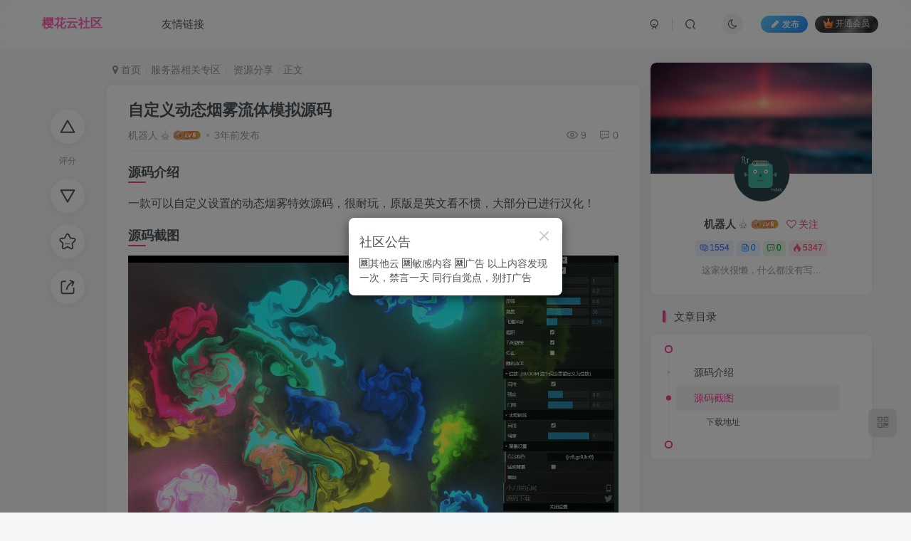

--- FILE ---
content_type: text/html; charset=UTF-8
request_url: https://www.sakuraidc.cc/forum-post/701.html
body_size: 11539
content:
<!DOCTYPE HTML>
<html lang="zh-Hans">
<head>
	<meta charset="UTF-8">
	<link rel="dns-prefetch" href="//apps.bdimg.com">
	<meta http-equiv="X-UA-Compatible" content="IE=edge,chrome=1">
	<meta name="viewport" content="width=device-width, initial-scale=1.0, user-scalable=0, minimum-scale=1.0, maximum-scale=0.0, viewport-fit=cover">
	<meta http-equiv="Cache-Control" content="no-transform" />
	<meta http-equiv="Cache-Control" content="no-siteapp" />
	<meta name='robots' content='max-image-preview:large' />
	<style>img:is([sizes="auto" i], [sizes^="auto," i]) { contain-intrinsic-size: 3000px 1500px }</style>
	<title>自定义动态烟雾流体模拟源码-资源分享论坛-服务器相关专区-樱花云社区-樱花主机社区</title>
<meta name="description" content="源码介绍一款可以自定义设置的动态烟雾特效源码，很耐玩，原版是英文看不惯，大部分已进行汉化！源码截图下载地址https://www.lanzoux.com/iw47Ugu32qh">
<link rel="canonical" href="https://www.sakuraidc.cc/forum-post/701.html" />
<link rel='stylesheet' id='wp-block-library-css' href='https://www.sakuraidc.cc/wp-includes/css/dist/block-library/style.min.css?ver=6.8.3' type='text/css' media='all' />
<style id='classic-theme-styles-inline-css' type='text/css'>
/*! This file is auto-generated */
.wp-block-button__link{color:#fff;background-color:#32373c;border-radius:9999px;box-shadow:none;text-decoration:none;padding:calc(.667em + 2px) calc(1.333em + 2px);font-size:1.125em}.wp-block-file__button{background:#32373c;color:#fff;text-decoration:none}
</style>
<link rel='stylesheet' id='fontawesome-free-css' href='https://www.sakuraidc.cc/wp-content/plugins/getwid/vendors/fontawesome-free/css/all.min.css?ver=5.5.0' type='text/css' media='all' />
<link rel='stylesheet' id='slick-css' href='https://www.sakuraidc.cc/wp-content/plugins/getwid/vendors/slick/slick/slick.min.css?ver=1.9.0' type='text/css' media='all' />
<link rel='stylesheet' id='slick-theme-css' href='https://www.sakuraidc.cc/wp-content/plugins/getwid/vendors/slick/slick/slick-theme.min.css?ver=1.9.0' type='text/css' media='all' />
<link rel='stylesheet' id='mp-fancybox-css' href='https://www.sakuraidc.cc/wp-content/plugins/getwid/vendors/mp-fancybox/jquery.fancybox.min.css?ver=3.5.7-mp.1' type='text/css' media='all' />
<link rel='stylesheet' id='getwid-blocks-css' href='https://www.sakuraidc.cc/wp-content/plugins/getwid/assets/css/blocks.style.css?ver=2.1.1' type='text/css' media='all' />
<style id='global-styles-inline-css' type='text/css'>
:root{--wp--preset--aspect-ratio--square: 1;--wp--preset--aspect-ratio--4-3: 4/3;--wp--preset--aspect-ratio--3-4: 3/4;--wp--preset--aspect-ratio--3-2: 3/2;--wp--preset--aspect-ratio--2-3: 2/3;--wp--preset--aspect-ratio--16-9: 16/9;--wp--preset--aspect-ratio--9-16: 9/16;--wp--preset--color--black: #000000;--wp--preset--color--cyan-bluish-gray: #abb8c3;--wp--preset--color--white: #ffffff;--wp--preset--color--pale-pink: #f78da7;--wp--preset--color--vivid-red: #cf2e2e;--wp--preset--color--luminous-vivid-orange: #ff6900;--wp--preset--color--luminous-vivid-amber: #fcb900;--wp--preset--color--light-green-cyan: #7bdcb5;--wp--preset--color--vivid-green-cyan: #00d084;--wp--preset--color--pale-cyan-blue: #8ed1fc;--wp--preset--color--vivid-cyan-blue: #0693e3;--wp--preset--color--vivid-purple: #9b51e0;--wp--preset--gradient--vivid-cyan-blue-to-vivid-purple: linear-gradient(135deg,rgba(6,147,227,1) 0%,rgb(155,81,224) 100%);--wp--preset--gradient--light-green-cyan-to-vivid-green-cyan: linear-gradient(135deg,rgb(122,220,180) 0%,rgb(0,208,130) 100%);--wp--preset--gradient--luminous-vivid-amber-to-luminous-vivid-orange: linear-gradient(135deg,rgba(252,185,0,1) 0%,rgba(255,105,0,1) 100%);--wp--preset--gradient--luminous-vivid-orange-to-vivid-red: linear-gradient(135deg,rgba(255,105,0,1) 0%,rgb(207,46,46) 100%);--wp--preset--gradient--very-light-gray-to-cyan-bluish-gray: linear-gradient(135deg,rgb(238,238,238) 0%,rgb(169,184,195) 100%);--wp--preset--gradient--cool-to-warm-spectrum: linear-gradient(135deg,rgb(74,234,220) 0%,rgb(151,120,209) 20%,rgb(207,42,186) 40%,rgb(238,44,130) 60%,rgb(251,105,98) 80%,rgb(254,248,76) 100%);--wp--preset--gradient--blush-light-purple: linear-gradient(135deg,rgb(255,206,236) 0%,rgb(152,150,240) 100%);--wp--preset--gradient--blush-bordeaux: linear-gradient(135deg,rgb(254,205,165) 0%,rgb(254,45,45) 50%,rgb(107,0,62) 100%);--wp--preset--gradient--luminous-dusk: linear-gradient(135deg,rgb(255,203,112) 0%,rgb(199,81,192) 50%,rgb(65,88,208) 100%);--wp--preset--gradient--pale-ocean: linear-gradient(135deg,rgb(255,245,203) 0%,rgb(182,227,212) 50%,rgb(51,167,181) 100%);--wp--preset--gradient--electric-grass: linear-gradient(135deg,rgb(202,248,128) 0%,rgb(113,206,126) 100%);--wp--preset--gradient--midnight: linear-gradient(135deg,rgb(2,3,129) 0%,rgb(40,116,252) 100%);--wp--preset--font-size--small: 13px;--wp--preset--font-size--medium: 20px;--wp--preset--font-size--large: 36px;--wp--preset--font-size--x-large: 42px;--wp--preset--spacing--20: 0.44rem;--wp--preset--spacing--30: 0.67rem;--wp--preset--spacing--40: 1rem;--wp--preset--spacing--50: 1.5rem;--wp--preset--spacing--60: 2.25rem;--wp--preset--spacing--70: 3.38rem;--wp--preset--spacing--80: 5.06rem;--wp--preset--shadow--natural: 6px 6px 9px rgba(0, 0, 0, 0.2);--wp--preset--shadow--deep: 12px 12px 50px rgba(0, 0, 0, 0.4);--wp--preset--shadow--sharp: 6px 6px 0px rgba(0, 0, 0, 0.2);--wp--preset--shadow--outlined: 6px 6px 0px -3px rgba(255, 255, 255, 1), 6px 6px rgba(0, 0, 0, 1);--wp--preset--shadow--crisp: 6px 6px 0px rgba(0, 0, 0, 1);}:where(.is-layout-flex){gap: 0.5em;}:where(.is-layout-grid){gap: 0.5em;}body .is-layout-flex{display: flex;}.is-layout-flex{flex-wrap: wrap;align-items: center;}.is-layout-flex > :is(*, div){margin: 0;}body .is-layout-grid{display: grid;}.is-layout-grid > :is(*, div){margin: 0;}:where(.wp-block-columns.is-layout-flex){gap: 2em;}:where(.wp-block-columns.is-layout-grid){gap: 2em;}:where(.wp-block-post-template.is-layout-flex){gap: 1.25em;}:where(.wp-block-post-template.is-layout-grid){gap: 1.25em;}.has-black-color{color: var(--wp--preset--color--black) !important;}.has-cyan-bluish-gray-color{color: var(--wp--preset--color--cyan-bluish-gray) !important;}.has-white-color{color: var(--wp--preset--color--white) !important;}.has-pale-pink-color{color: var(--wp--preset--color--pale-pink) !important;}.has-vivid-red-color{color: var(--wp--preset--color--vivid-red) !important;}.has-luminous-vivid-orange-color{color: var(--wp--preset--color--luminous-vivid-orange) !important;}.has-luminous-vivid-amber-color{color: var(--wp--preset--color--luminous-vivid-amber) !important;}.has-light-green-cyan-color{color: var(--wp--preset--color--light-green-cyan) !important;}.has-vivid-green-cyan-color{color: var(--wp--preset--color--vivid-green-cyan) !important;}.has-pale-cyan-blue-color{color: var(--wp--preset--color--pale-cyan-blue) !important;}.has-vivid-cyan-blue-color{color: var(--wp--preset--color--vivid-cyan-blue) !important;}.has-vivid-purple-color{color: var(--wp--preset--color--vivid-purple) !important;}.has-black-background-color{background-color: var(--wp--preset--color--black) !important;}.has-cyan-bluish-gray-background-color{background-color: var(--wp--preset--color--cyan-bluish-gray) !important;}.has-white-background-color{background-color: var(--wp--preset--color--white) !important;}.has-pale-pink-background-color{background-color: var(--wp--preset--color--pale-pink) !important;}.has-vivid-red-background-color{background-color: var(--wp--preset--color--vivid-red) !important;}.has-luminous-vivid-orange-background-color{background-color: var(--wp--preset--color--luminous-vivid-orange) !important;}.has-luminous-vivid-amber-background-color{background-color: var(--wp--preset--color--luminous-vivid-amber) !important;}.has-light-green-cyan-background-color{background-color: var(--wp--preset--color--light-green-cyan) !important;}.has-vivid-green-cyan-background-color{background-color: var(--wp--preset--color--vivid-green-cyan) !important;}.has-pale-cyan-blue-background-color{background-color: var(--wp--preset--color--pale-cyan-blue) !important;}.has-vivid-cyan-blue-background-color{background-color: var(--wp--preset--color--vivid-cyan-blue) !important;}.has-vivid-purple-background-color{background-color: var(--wp--preset--color--vivid-purple) !important;}.has-black-border-color{border-color: var(--wp--preset--color--black) !important;}.has-cyan-bluish-gray-border-color{border-color: var(--wp--preset--color--cyan-bluish-gray) !important;}.has-white-border-color{border-color: var(--wp--preset--color--white) !important;}.has-pale-pink-border-color{border-color: var(--wp--preset--color--pale-pink) !important;}.has-vivid-red-border-color{border-color: var(--wp--preset--color--vivid-red) !important;}.has-luminous-vivid-orange-border-color{border-color: var(--wp--preset--color--luminous-vivid-orange) !important;}.has-luminous-vivid-amber-border-color{border-color: var(--wp--preset--color--luminous-vivid-amber) !important;}.has-light-green-cyan-border-color{border-color: var(--wp--preset--color--light-green-cyan) !important;}.has-vivid-green-cyan-border-color{border-color: var(--wp--preset--color--vivid-green-cyan) !important;}.has-pale-cyan-blue-border-color{border-color: var(--wp--preset--color--pale-cyan-blue) !important;}.has-vivid-cyan-blue-border-color{border-color: var(--wp--preset--color--vivid-cyan-blue) !important;}.has-vivid-purple-border-color{border-color: var(--wp--preset--color--vivid-purple) !important;}.has-vivid-cyan-blue-to-vivid-purple-gradient-background{background: var(--wp--preset--gradient--vivid-cyan-blue-to-vivid-purple) !important;}.has-light-green-cyan-to-vivid-green-cyan-gradient-background{background: var(--wp--preset--gradient--light-green-cyan-to-vivid-green-cyan) !important;}.has-luminous-vivid-amber-to-luminous-vivid-orange-gradient-background{background: var(--wp--preset--gradient--luminous-vivid-amber-to-luminous-vivid-orange) !important;}.has-luminous-vivid-orange-to-vivid-red-gradient-background{background: var(--wp--preset--gradient--luminous-vivid-orange-to-vivid-red) !important;}.has-very-light-gray-to-cyan-bluish-gray-gradient-background{background: var(--wp--preset--gradient--very-light-gray-to-cyan-bluish-gray) !important;}.has-cool-to-warm-spectrum-gradient-background{background: var(--wp--preset--gradient--cool-to-warm-spectrum) !important;}.has-blush-light-purple-gradient-background{background: var(--wp--preset--gradient--blush-light-purple) !important;}.has-blush-bordeaux-gradient-background{background: var(--wp--preset--gradient--blush-bordeaux) !important;}.has-luminous-dusk-gradient-background{background: var(--wp--preset--gradient--luminous-dusk) !important;}.has-pale-ocean-gradient-background{background: var(--wp--preset--gradient--pale-ocean) !important;}.has-electric-grass-gradient-background{background: var(--wp--preset--gradient--electric-grass) !important;}.has-midnight-gradient-background{background: var(--wp--preset--gradient--midnight) !important;}.has-small-font-size{font-size: var(--wp--preset--font-size--small) !important;}.has-medium-font-size{font-size: var(--wp--preset--font-size--medium) !important;}.has-large-font-size{font-size: var(--wp--preset--font-size--large) !important;}.has-x-large-font-size{font-size: var(--wp--preset--font-size--x-large) !important;}
:where(.wp-block-post-template.is-layout-flex){gap: 1.25em;}:where(.wp-block-post-template.is-layout-grid){gap: 1.25em;}
:where(.wp-block-columns.is-layout-flex){gap: 2em;}:where(.wp-block-columns.is-layout-grid){gap: 2em;}
:root :where(.wp-block-pullquote){font-size: 1.5em;line-height: 1.6;}
</style>
<link rel='stylesheet' id='_bootstrap-css' href='https://www.sakuraidc.cc/wp-content/themes/zibll/css/bootstrap.min.css?ver=8.5' type='text/css' media='all' />
<link rel='stylesheet' id='_fontawesome-css' href='https://www.sakuraidc.cc/wp-content/themes/zibll/css/font-awesome.min.css?ver=8.5' type='text/css' media='all' />
<link rel='stylesheet' id='_main-css' href='https://www.sakuraidc.cc/wp-content/themes/zibll/css/main.min.css?ver=8.5' type='text/css' media='all' />
<link rel='stylesheet' id='_forums-css' href='https://www.sakuraidc.cc/wp-content/themes/zibll/inc/functions/bbs/assets/css/main.min.css?ver=8.5' type='text/css' media='all' />
<script type="text/javascript" src="https://www.sakuraidc.cc/wp-content/themes/zibll/js/libs/jquery.min.js?ver=8.5" id="jquery-js"></script>
<link rel='shortcut icon' href='https://sakuraidc.cc/logo/sqlogo.svg'><link rel='icon' href='https://sakuraidc.cc/logo/sqlogo.svg'><link rel='apple-touch-icon-precomposed' href='https://sakuraidc.cc/logo/sqlogo.svg'><meta name='msapplication-TileImage' content='https://sakuraidc.cc/logo/sqlogo.svg'><style>body{--theme-color:#f04494;--focus-shadow-color:rgba(240,68,148,.4);--focus-color-opacity1:rgba(240,68,148,.1);--focus-color-opacity05:rgba(240,68,148,.05);--focus-color-opacity3:rgba(240,68,148,.3);--focus-color-opacity6:rgba(240,68,148,.6);--mian-max-width:1200px;}.enlighter-default .enlighter,.wp-block-zibllblock-enlighter:not(:has(.enlighter)),.enlighter-pre:not(:has(.enlighter)){max-height:400px;overflow-y:auto !important;}.lazyloaded{--lazy-animation: lazy_fade;}@media (max-width:640px) {
		.meta-right .meta-like{
			display: unset !important;
		}
	}</style><meta name='apple-mobile-web-app-title' content='樱花云社区-樱花主机社区'><meta name="theme-color" content="#FDFCFE"><!--[if IE]><script src="https://www.sakuraidc.cc/wp-content/themes/zibll/js/libs/html5.min.js"></script><![endif]-->	</head>
<body class="wp-singular forum_post-template-default single single-forum_post postid-701 wp-theme-zibll white-theme nav-fixed site-layout-2">
		<div style="position: fixed;z-index: -999;left: -5000%;"><img src="https://sakuraidc.cc/logo/sqlogo.svg" alt="自定义动态烟雾流体模拟源码-资源分享论坛-服务器相关专区-樱花云社区-樱花主机社区"></div>	<header class="header header-layout-1 scroll-down-hide"><nav class="navbar navbar-top center">
            <div class="container-fluid container-header"><div class="navbar-header">
			<div class="navbar-brand"><a class="navbar-logo" href="https://www.sakuraidc.cc"><img src="https://sakuraidc.cc/logo/sqlogo.svg" switch-src="https://sakuraidc.cc/logo/sqlogo.svg" alt="樱花云社区,樱花主机社区" >
			</a></div>
			<button type="button" data-toggle-class="mobile-navbar-show" data-target="body" class="navbar-toggle"><i class="em12 css-icon i-menu"><i></i></i></button><a class="main-search-btn navbar-toggle" href="javascript:;"><svg class="icon" aria-hidden="true"><use xlink:href="#icon-search"></use></svg></a>
		</div>  <div class="collapse navbar-collapse"><ul class="nav navbar-nav"><li id="menu-item-485" class="menu-item menu-item-type-post_type menu-item-object-page menu-item-485"><a href="https://www.sakuraidc.cc/yq">友情链接</a></li>
</ul><div class="navbar-form navbar-right hide show-nav-but" style="margin-right:-10px;"><a data-toggle-class data-target=".nav.navbar-nav" href="javascript:;" class="but"><svg class="" aria-hidden="true" data-viewBox="0 0 1024 1024" viewBox="0 0 1024 1024"><use xlink:href="#icon-menu_2"></use></svg></a></div><div class="navbar-form navbar-right navbar-but"><span class="newadd-btns hover-show but nowave jb-blue radius">
                    <i class="fa fa-fw fa-pencil"></i>发布
                    <div class="hover-show-con dropdown-menu drop-newadd"><a class="signin-loader plate-add btn-newadd" href="javascript:;"><icon class="jb-yellow"><svg class="icon" aria-hidden="true"><use xlink:href="#icon-plate-fill"></use></svg></icon><text>创建版块</text></a><a class="signin-loader btn-newadd" href="javascript:;"><icon class="jb-pink"><svg class="icon" aria-hidden="true"><use xlink:href="#icon-topic"></use></svg></icon><text>创建话题</text></a><a rel="nofollow" class="btn-newadd" href="https://www.sakuraidc.cc/posts-edit"><icon class="jb-blue"><svg class="icon" aria-hidden="true"><use xlink:href="#icon-posts"></use></svg></icon><text>发布帖子</text></a></div>
                </span><span class="hover-show inline-block"><a class="signin-loader but jb-red radius payvip-icon ml10" href="javascript:;"><svg class="em12 mr3" aria-hidden="true" data-viewBox="0 0 1024 1024" viewBox="0 0 1024 1024"><use xlink:href="#icon-vip_1"></use></svg>开通会员</a><div class="sub-menu hover-show-con sub-vip-card"><div class="vip-card pointer level-1 vip-theme1 signin-loader" vip-level="1">
    <div class="abs-center vip-baicon"><img  class="lazyload img-icon " src="https://www.sakuraidc.cc/wp-content/themes/zibll/img/thumbnail-null.svg" data-src="https://www.sakuraidc.cc/wp-content/themes/zibll/img/vip-1.svg" title="黄金会员" alt="黄金会员"></div><div class="vip-img abs-right"><img  class="lazyload img-icon " src="https://www.sakuraidc.cc/wp-content/themes/zibll/img/thumbnail-null.svg" data-src="https://www.sakuraidc.cc/wp-content/themes/zibll/img/vip-1.svg" title="黄金会员" alt="黄金会员"></div><div class="relative"><div class="vip-name mb10"><span class="mr6"><img  class="lazyload img-icon " src="https://www.sakuraidc.cc/wp-content/themes/zibll/img/thumbnail-null.svg" data-src="https://www.sakuraidc.cc/wp-content/themes/zibll/img/vip-1.svg" title="黄金会员" alt="黄金会员"></span>开通黄金会员</div><ul class="mb10 relative"><li>会员专属认证</li>
<li>自定义专属认证徽章</li>
</ul><a class="but jb-blue radius payvip-button" href="javascript:;">开通黄金会员</a></div>
    </div></div></span></div><div class="navbar-form navbar-right"><a href="javascript:;" class="toggle-theme toggle-radius"><i class="fa fa-toggle-theme"></i></a></div><div class="navbar-form navbar-right">
					<ul class="list-inline splitters relative">
						<li><a href="javascript:;" class="btn signin-loader"><svg class="icon" aria-hidden="true" data-viewBox="50 0 924 924" viewBox="50 0 924 924"><use xlink:href="#icon-user"></use></svg></a>
							<ul class="sub-menu">
							<div class="padding-10"><div class="sub-user-box"><div class="text-center"><div><a class="em09 signin-loader but jb-red radius4 payvip-icon btn-block mt10" href="javascript:;"><svg class="em12 mr10" aria-hidden="true" data-viewBox="0 0 1024 1024" viewBox="0 0 1024 1024"><use xlink:href="#icon-vip_1"></use></svg>开通会员 尊享会员权益</a></div><div class="flex jsa header-user-href"><a href="javascript:;" class="signin-loader"><div class="badg mb6 toggle-radius c-blue"><svg class="icon" aria-hidden="true" data-viewBox="50 0 924 924" viewBox="50 0 924 924"><use xlink:href="#icon-user"></use></svg></div><div class="c-blue">登录</div></a><a href="javascript:;" class="signup-loader"><div class="badg mb6 toggle-radius c-green"><svg class="icon" aria-hidden="true"><use xlink:href="#icon-signup"></use></svg></div><div class="c-green">注册</div></a><a target="_blank" rel="nofollow" href="https://www.sakuraidc.cc/user-sign?tab=resetpassword&redirect_to=https://www.sakuraidc.cc/forum-post/701.html"><div class="badg mb6 toggle-radius c-purple"><svg class="icon" aria-hidden="true"><use xlink:href="#icon-user_rp"></use></svg></div><div class="c-purple">找回密码</div></a></div></div><p class="social-separator separator muted-3-color em09 mt10">快速登录</p><div class="social_loginbar"><a rel="nofollow" title="GitHub登录" href="https://www.sakuraidc.cc/oauth/github?rurl=https%3A%2F%2Fwww.sakuraidc.cc%2Fforum-post%2F701.html" class="social-login-item github toggle-radius"><i class="fa fa-github" aria-hidden="true"></i></a></div></div></div>
							</ul>
						</li><li class="relative"><a class="main-search-btn btn nav-search-btn" href="javascript:;"><svg class="icon" aria-hidden="true"><use xlink:href="#icon-search"></use></svg></a></li>
					</ul>
				</div></div></div>
        </nav></header><div class="mobile-header">
            <nav mini-touch="mobile-nav" touch-direction="left" class="mobile-navbar visible-xs-block scroll-y mini-scrollbar left"><div class="flex jsb ac mb20">
            <div class="navbar-logo"><img src="https://sakuraidc.cc/logo/sqlogo.svg" switch-src="https://sakuraidc.cc/logo/sqlogo.svg" alt="樱花云社区-樱花主机社区" ></div>
            <button type="button" data-toggle-class="mobile-navbar-show" data-target="body" class="close"><svg class="ic-close" aria-hidden="true"><use xlink:href="#icon-close"></use></svg></button>
        </div><a href="javascript:;" class="toggle-theme toggle-radius"><i class="fa fa-toggle-theme"></i></a><ul class="mobile-menus theme-box"><li class="menu-item menu-item-type-post_type menu-item-object-page menu-item-485"><a href="https://www.sakuraidc.cc/yq">友情链接</a></li>
</ul><div class="posts-nav-box" data-title="文章目录"></div><div class="sub-user-box"><div class="text-center"><div><a class="em09 signin-loader but jb-red radius4 payvip-icon btn-block mt10" href="javascript:;"><svg class="em12 mr10" aria-hidden="true" data-viewBox="0 0 1024 1024" viewBox="0 0 1024 1024"><use xlink:href="#icon-vip_1"></use></svg>开通会员 尊享会员权益</a></div><div class="flex jsa header-user-href"><a href="javascript:;" class="signin-loader"><div class="badg mb6 toggle-radius c-blue"><svg class="icon" aria-hidden="true" data-viewBox="50 0 924 924" viewBox="50 0 924 924"><use xlink:href="#icon-user"></use></svg></div><div class="c-blue">登录</div></a><a href="javascript:;" class="signup-loader"><div class="badg mb6 toggle-radius c-green"><svg class="icon" aria-hidden="true"><use xlink:href="#icon-signup"></use></svg></div><div class="c-green">注册</div></a><a target="_blank" rel="nofollow" href="https://www.sakuraidc.cc/user-sign?tab=resetpassword&redirect_to=https://www.sakuraidc.cc/forum-post/701.html"><div class="badg mb6 toggle-radius c-purple"><svg class="icon" aria-hidden="true"><use xlink:href="#icon-user_rp"></use></svg></div><div class="c-purple">找回密码</div></a></div></div><p class="social-separator separator muted-3-color em09 mt10">快速登录</p><div class="social_loginbar"><a rel="nofollow" title="GitHub登录" href="https://www.sakuraidc.cc/oauth/github?rurl=https%3A%2F%2Fwww.sakuraidc.cc%2Fforum-post%2F701.html" class="social-login-item github toggle-radius"><i class="fa fa-github" aria-hidden="true"></i></a></div></div><div class="mobile-nav-widget"></div></nav><div class="fixed-body" data-toggle-class="mobile-navbar-show" data-target="body"></div></div>    <main id="forum">
        <div class="container fluid-widget">
                    </div>
                <div class="container">
            <div class="content-wrap">
                <div class="content-layout">
                    <div class="fixed-wrap single-wrap"><div class="fixed-wrap-nav single-fixed-btns" data-wrap=".forum-article"><div><div class="score-box"><div class="score-btns"><a href="javascript:;" class="btn-score extra signin-loader" data-id="701"><svg class="icon" aria-hidden="true"><use xlink:href="#icon-extra-points"></use></svg></a><text>评分</text><a href="javascript:;" class="btn-score deduct signin-loader" data-id="701"><svg class="icon" aria-hidden="true"><use xlink:href="#icon-deduct-points"></use></svg></a></div></div><a href="javascript:;" class="btn-favorite  signin-loader" data-id="701"><svg class="icon" aria-hidden="true"><use xlink:href="#icon-favorite"></use></svg><text></text></a><span class="hover-show dropup btn-share ">
        <svg class="icon" aria-hidden="true"><use xlink:href="#icon-share"></use></svg><text>分享</text><div class="zib-widget hover-show-con share-button dropdown-menu"><div><a rel="nofollow" class="share-btn qzone"  target="_blank" title="QQ空间" href="https://sns.qzone.qq.com/cgi-bin/qzshare/cgi_qzshare_onekey?url=https://www.sakuraidc.cc/forum-post/701.html&#38;title=自定义动态烟雾流体模拟源码-樱花云社区-樱花主机社区&#38;pics=https://xd.x6d.com/uploads/allimg/200922/1600740918421725.png&#38;summary=源码介绍一款可以自定义设置的动态烟雾特效源码，很耐玩，原版是英文看不惯，大部分已进行汉化！源码截图下载地址https://www.lanzoux.com/iw47Ugu32qh"><icon><svg class="icon" aria-hidden="true"><use xlink:href="#icon-qzone-color"></use></svg></icon><text>QQ空间<text></a><a rel="nofollow" class="share-btn weibo"  target="_blank" title="微博" href="https://service.weibo.com/share/share.php?url=https://www.sakuraidc.cc/forum-post/701.html&#38;title=自定义动态烟雾流体模拟源码-樱花云社区-樱花主机社区&#38;pic=https://xd.x6d.com/uploads/allimg/200922/1600740918421725.png&#38;searchPic=false"><icon><svg class="icon" aria-hidden="true"><use xlink:href="#icon-weibo-color"></use></svg></icon><text>微博<text></a><a rel="nofollow" class="share-btn qq"  target="_blank" title="QQ好友" href="https://connect.qq.com/widget/shareqq/index.html?url=https://www.sakuraidc.cc/forum-post/701.html&#38;title=自定义动态烟雾流体模拟源码-樱花云社区-樱花主机社区&#38;pics=https://xd.x6d.com/uploads/allimg/200922/1600740918421725.png&#38;desc=源码介绍一款可以自定义设置的动态烟雾特效源码，很耐玩，原版是英文看不惯，大部分已进行汉化！源码截图下载地址https://www.lanzoux.com/iw47Ugu32qh"><icon><svg class="icon" aria-hidden="true"><use xlink:href="#icon-qq-color"></use></svg></icon><text>QQ好友<text></a><a rel="nofollow" class="share-btn poster" poster-share="701" title="海报分享" href="javascript:;"><icon><svg class="icon" aria-hidden="true"><use xlink:href="#icon-poster-color"></use></svg></icon><text>海报分享<text></a><a rel="nofollow" class="share-btn copy" data-clipboard-text="https://www.sakuraidc.cc/forum-post/701.html" data-clipboard-tag="链接" title="复制链接" href="javascript:;"><icon><svg class="icon" aria-hidden="true"><use xlink:href="#icon-copy-color"></use></svg></icon><text>复制链接<text></a></div></div></span></div></div><div class="fixed-wrap-content"><ul class="breadcrumb"><li><a href="https://www.sakuraidc.cc"><i class="fa fa-map-marker"></i> 首页</a></li><li><a title="服务器相关专区" class="" href="https://www.sakuraidc.cc/plate_cat/webserver">服务器相关专区</a></li><li><a href="https://www.sakuraidc.cc/forum/16.html"> 资源分享</a></li><li>正文</li></ul><article id="article" class="article zib-widget forum-article relative"><div class="article-header clearfix"><h1 class="article-title"><a href="https://www.sakuraidc.cc/forum-post/701.html" title="自定义动态烟雾流体模拟源码">自定义动态烟雾流体模拟源码</a></h1><div class="flex ac jsb forum-article-meta"><div class="meta-left"><name class=""><a class="display-name text-ellipsis focus-color" href="https://www.sakuraidc.cc/author/3">机器人</a><img  class="lazyload ml3 img-icon medal-icon" src="https://www.sakuraidc.cc/wp-content/themes/zibll/img/thumbnail-null.svg" data-src="https://www.sakuraidc.cc/wp-content/uploads/2023/03/2b5af10769124501.png" data-toggle="tooltip" title="bot"  alt="徽章-bot-樱花云社区-樱花主机社区"><img  class="lazyload img-icon ml3" src="https://www.sakuraidc.cc/wp-content/themes/zibll/img/thumbnail-null.svg" data-src="https://www.sakuraidc.cc/wp-content/themes/zibll/img/user-level-6.png" data-toggle="tooltip" title="LV6" alt="等级-LV6-樱花云社区-樱花主机社区"></name><span class="icon-spot"><span data-toggle="tooltip" data-placement="bottom" title="2023年10月19日 18:19发布">3年前发布</span></span></div><div class="meta-right"><item class="item item-view"><svg class="icon" aria-hidden="true"><use xlink:href="#icon-view"></use></svg>9</item><a class="item item-comment" href="javascript:(scrollTopTo('#commentform',-100));"><svg class="icon" aria-hidden="true"><use xlink:href="#icon-comment"></use></svg>0</a></div></div></div><div class="theme-box wp-posts-content" data-nav="posts"><h3>源码介绍</h3>
<p>一款可以自定义设置的动态烟雾特效源码，很耐玩，原版是英文看不惯，大部分已进行汉化！</p>
<h3>源码截图</h3>
<p><a href="javascript:;" box-img="https://xd.x6d.com/uploads/allimg/200922/1600740918421725.png" data-imgbox="imgbox"><img decoding="async" title="1600740918421725.png" src="https://www.sakuraidc.cc/wp-content/themes/zibll/img/thumbnail-lg.svg" data-src="https://xd.x6d.com/uploads/allimg/200922/1600740918421725.png" alt="1.png"  /></a></p>
<div id="article-down" class="article-down">
<h4>下载地址</h4>
<p><a href="https://www.sakuraidc.cc/?golink=aHR0cHM6Ly93d3cubGFuem91eC5jb20vaXc0N1VndTMycWg=&#038;nonce=e583a3f20f" >https://www.lanzoux.com/iw47Ugu32qh</a></p>
</div>
</div><div class="score-box single-footer text-center"><div class="score-btns"><a href="javascript:;" class="btn-score extra signin-loader" data-id="701"><svg class="icon" aria-hidden="true"><use xlink:href="#icon-extra-points"></use></svg></a><text>评分</text><a href="javascript:;" class="btn-score deduct signin-loader" data-id="701"><svg class="icon" aria-hidden="true"><use xlink:href="#icon-deduct-points"></use></svg></a></div><div class="score-box-detail"><div class="desc em09 muted-3-color mt6 mb10">欢迎为Ta评分</div></div></div><div class="forum-article-footer flex ac jsb mb10 footer-actions"><div class="left flex ac"></div><div class="right flex ac"><span class="hover-show dropup btn-share item">
        <svg class="icon" aria-hidden="true"><use xlink:href="#icon-share"></use></svg><text>分享</text><div class="zib-widget hover-show-con share-button dropdown-menu"><div><a rel="nofollow" class="share-btn qzone"  target="_blank" title="QQ空间" href="https://sns.qzone.qq.com/cgi-bin/qzshare/cgi_qzshare_onekey?url=https://www.sakuraidc.cc/forum-post/701.html&#38;title=自定义动态烟雾流体模拟源码-樱花云社区-樱花主机社区&#38;pics=https://xd.x6d.com/uploads/allimg/200922/1600740918421725.png&#38;summary=源码介绍一款可以自定义设置的动态烟雾特效源码，很耐玩，原版是英文看不惯，大部分已进行汉化！源码截图下载地址https://www.lanzoux.com/iw47Ugu32qh"><icon><svg class="icon" aria-hidden="true"><use xlink:href="#icon-qzone-color"></use></svg></icon><text>QQ空间<text></a><a rel="nofollow" class="share-btn weibo"  target="_blank" title="微博" href="https://service.weibo.com/share/share.php?url=https://www.sakuraidc.cc/forum-post/701.html&#38;title=自定义动态烟雾流体模拟源码-樱花云社区-樱花主机社区&#38;pic=https://xd.x6d.com/uploads/allimg/200922/1600740918421725.png&#38;searchPic=false"><icon><svg class="icon" aria-hidden="true"><use xlink:href="#icon-weibo-color"></use></svg></icon><text>微博<text></a><a rel="nofollow" class="share-btn qq"  target="_blank" title="QQ好友" href="https://connect.qq.com/widget/shareqq/index.html?url=https://www.sakuraidc.cc/forum-post/701.html&#38;title=自定义动态烟雾流体模拟源码-樱花云社区-樱花主机社区&#38;pics=https://xd.x6d.com/uploads/allimg/200922/1600740918421725.png&#38;desc=源码介绍一款可以自定义设置的动态烟雾特效源码，很耐玩，原版是英文看不惯，大部分已进行汉化！源码截图下载地址https://www.lanzoux.com/iw47Ugu32qh"><icon><svg class="icon" aria-hidden="true"><use xlink:href="#icon-qq-color"></use></svg></icon><text>QQ好友<text></a><a rel="nofollow" class="share-btn poster" poster-share="701" title="海报分享" href="javascript:;"><icon><svg class="icon" aria-hidden="true"><use xlink:href="#icon-poster-color"></use></svg></icon><text>海报分享<text></a><a rel="nofollow" class="share-btn copy" data-clipboard-text="https://www.sakuraidc.cc/forum-post/701.html" data-clipboard-tag="链接" title="复制链接" href="javascript:;"><icon><svg class="icon" aria-hidden="true"><use xlink:href="#icon-copy-color"></use></svg></icon><text>复制链接<text></a></div></div></span><a href="javascript:;" class="btn-favorite item signin-loader" data-id="701"><svg class="icon" aria-hidden="true"><use xlink:href="#icon-favorite"></use></svg><text>收藏</text></a></div></div></article>
<div id="comments">
    <div class="comment-box">
        <div id="respond" class="zib-widget"><form id="commentform"><div class="text-center box-body"><div class="mb20 muted-3-color">请登录后发表评论</div><p><a href="javascript:;" class="signin-loader but c-blue padding-lg"><i class="fa fa-fw fa-sign-in mr10" aria-hidden="true"></i>登录</a><a href="javascript:;" class="signup-loader ml10 but c-yellow padding-lg"><i data-class="icon mr10" data-viewbox="0 0 1024 1024" data-svg="signup" aria-hidden="true"></i>注册</a></p><div class="social_loginbar"><a rel="nofollow" title="GitHub登录" href="https://www.sakuraidc.cc/oauth/github?rurl=https%3A%2F%2Fwww.sakuraidc.cc%2Fforum-post%2F701.html" class="social-login-item github toggle-radius"><i class="fa fa-github" aria-hidden="true"></i></a></div></div></form></div>    </div>
    <div class="zib-widget comment-box" id="postcomments">
        <ol class="commentlist list-unstyled bbs-commentlist">
            <div class="text-center comment comment-null" style="padding:40px 0;"><img style="width:280px;opacity: .7;" src="https://www.sakuraidc.cc/wp-content/themes/zibll/img/null.svg"><p style="margin-top:40px;" class="em09 muted-3-color separator">没有回复内容</p></div><div class="pagenav hide"><div class="next-page ajax-next"><a href="#"></a></div></div>        </ol>
    </div>
</div></div></div>                </div>
            </div>
            <div class="sidebar">
                <div class="mb20 hidden-xs"><div class="user-card zib-widget widget"><div class="user-cover graphic" style="padding-bottom: 50%;"><img  class="lazyload fit-cover user-cover user-cover-id-3" src="https://www.sakuraidc.cc/wp-content/themes/zibll/img/thumbnail-lg.svg" data-src="https://www.sakuraidc.cc/wp-content/themes/zibll/img/user_t.jpg" alt="用户封面"></div>
        <div class="card-content mt10 relative">
            <div class="user-content">
                
                <div class="user-avatar"><a href="https://www.sakuraidc.cc/author/3"><span class="avatar-img avatar-lg"><img alt="机器人的头像-樱花云社区-樱花主机社区" src="https://www.sakuraidc.cc/wp-content/themes/zibll/img/avatar-default.png" data-src="//www.sakuraidc.cc/wp-content/uploads/2023/05/494c35fc8e165439.png" class="lazyload avatar avatar-id-3"></span></a></div>
                <div class="user-info mt20 mb10">
                    <div class="user-name flex jc"><name class="flex1 flex ac"><a class="display-name text-ellipsis " href="https://www.sakuraidc.cc/author/3">机器人</a><img  class="lazyload ml3 img-icon medal-icon" src="https://www.sakuraidc.cc/wp-content/themes/zibll/img/thumbnail-null.svg" data-src="https://www.sakuraidc.cc/wp-content/uploads/2023/03/2b5af10769124501.png" data-toggle="tooltip" title="bot"  alt="徽章-bot-樱花云社区-樱花主机社区"><img  class="lazyload img-icon ml3" src="https://www.sakuraidc.cc/wp-content/themes/zibll/img/thumbnail-null.svg" data-src="https://www.sakuraidc.cc/wp-content/themes/zibll/img/user-level-6.png" data-toggle="tooltip" title="LV6" alt="等级-LV6-樱花云社区-樱花主机社区"><a href="javascript:;" class="focus-color ml10 follow flex0 signin-loader" data-pid="3"><count><i class="fa fa-heart-o mr3" aria-hidden="true"></i>关注</count></a></name></div>
                    <div class="author-tag mt10 mini-scrollbar"><a class="but c-blue-2 tag-forum-post" data-toggle="tooltip" title="共1554篇帖子" href="https://www.sakuraidc.cc/author/3?tab=forum"><svg class="icon" aria-hidden="true"><use xlink:href="#icon-posts"></use></svg>1554</a><a class="but c-blue tag-posts" data-toggle="tooltip" title="共0篇文章" href="https://www.sakuraidc.cc/author/3"><svg class="icon" aria-hidden="true"><use xlink:href="#icon-post"></use></svg>0</a><a class="but c-green tag-comment" data-toggle="tooltip" title="共0条评论" href="https://www.sakuraidc.cc/author/3?tab=comment"><svg class="icon" aria-hidden="true"><use xlink:href="#icon-comment"></use></svg>0</a><span class="badg c-red tag-view" data-toggle="tooltip" title="人气值 5347"><svg class="icon" aria-hidden="true"><use xlink:href="#icon-hot"></use></svg>5347</span></div>
                    <div class="user-desc mt10 muted-2-color em09">这家伙很懒，什么都没有写...</div>
                    
                </div>
            </div>
            
        </div>
    </div></div><div data-affix="true" class="posts-nav-box" data-title="文章目录"></div>                            </div>
        </div>
        <div class="container fluid-widget">
                    </div>
            </main>
<footer class="footer">
		<div class="container-fluid container-footer">
		<ul class="list-inline"><li class="hidden-xs" style="max-width: 300px;"><p><a class="footer-logo" href="https://www.sakuraidc.cc" title="樱花云社区,樱花主机社区">
                    <img src="https://www.sakuraidc.cc/wp-content/themes/zibll/img/thumbnail-sm.svg" data-src="https://www.sakuraidc.cc/wp-content/uploads/2023/03/c4a0cf5a3e004407.png" switch-src="https://www.sakuraidc.cc/wp-content/uploads/2023/03/c4a0cf5a3e004407.png" alt="樱花云社区,樱花主机社区" class="lazyload" style="height: 40px;">
                </a></p></li><li style="max-width: 550px;"><div class="footer-muted em09"><div>
  <!--网站声明代码start-->
  <div>
    <fieldset
      style="
        border: 1px dashed #008cff;
        padding: 10px;
        border-radius: 5px;
        line-height: 2em;
        color: #6d6d6d;
      "
    >
      <legend
        align="center"
        style="
          width: 30%;
          text-align: center;
          background-color: #008cff;
          border-radius: 5px;
         background-image: linear-gradient(to right, #FFCC99, #FF99CC); text-align:center;" 
        "
      >
        文章版权声明
      </legend>
      1、本网站名称：<span style="color: #3333ff"
        ><span style="color: #FF6666; font-size: 18px"
          ><strong>樱花云社区</strong></span
        ></span
      ><br />
      2、本站永久网址：<font color="#FF6666">https://www.sakuraidc.cc/</font
      ><br />
      3、本网站的文章部分内容可能来源于网络，仅供大家学习与参考，如有侵权，请联系站长进行删除处理。<br />
      4、本站一切资源，并不代表本站赞同其观点。<br />
     <br />
     <br />
    </fieldset>
  </div>
 
</div></div><div class="footer-contact mt10 hidden-xs"></div></li><li class="hidden-xs"></li></ul>	</div>
</footer>
<script type="speculationrules">
{"prefetch":[{"source":"document","where":{"and":[{"href_matches":"\/*"},{"not":{"href_matches":["\/wp-*.php","\/wp-admin\/*","\/wp-content\/uploads\/*","\/wp-content\/*","\/wp-content\/plugins\/*","\/wp-content\/themes\/zibll\/*","\/*\\?(.+)"]}},{"not":{"selector_matches":"a[rel~=\"nofollow\"]"}},{"not":{"selector_matches":".no-prefetch, .no-prefetch a"}}]},"eagerness":"conservative"}]}
</script>
    <script type="text/javascript">
        window._win = {
            views: '701',
            www: 'https://www.sakuraidc.cc',
            uri: 'https://www.sakuraidc.cc/wp-content/themes/zibll',
            ver: '8.5',
            imgbox: '1',
            imgbox_type: 'group',
            imgbox_thumbs: '1',
            imgbox_zoom: '1',
            imgbox_full: '1',
            imgbox_play: '1',
            imgbox_down: '1',
            sign_type: 'page',
            signin_url: 'https://www.sakuraidc.cc/user-sign?tab=signin&redirect_to=https%3A%2F%2Fwww.sakuraidc.cc%2Fforum-post%2F701.html',
            signup_url: 'https://www.sakuraidc.cc/user-sign?tab=signup&redirect_to=https%3A%2F%2Fwww.sakuraidc.cc%2Fforum-post%2F701.html',
            ajax_url: 'https://www.sakuraidc.cc/wp-admin/admin-ajax.php',
            ajaxpager: '',
            ajax_trigger: '<i class="fa fa-angle-right"></i>加载更多',
            ajax_nomore: '没有更多内容了',
            qj_loading: '',
            highlight_kg: '1',
            highlight_hh: '1',
            highlight_btn: '1',
            highlight_zt: 'enlighter',
            highlight_white_zt: 'enlighter',
            highlight_dark_zt: 'dracula',
            upload_img_size: '1',
            img_upload_multiple: '5',
            upload_video_size: '0',
            upload_file_size: '5',
            upload_ext: 'jpg|jpeg|jpe|gif|png|bmp|tiff|tif|webp|avif|ico|heic|heif|heics|heifs|asf|asx|wmv|wmx|wm|avi|divx|flv|mov|qt|mpeg|mpg|mpe|mp4|m4v|ogv|webm|mkv|3gp|3gpp|3g2|3gp2|txt|asc|c|cc|h|srt|csv|tsv|ics|rtx|css|vtt|dfxp|mp3|m4a|m4b|aac|ra|ram|wav|x-wav|ogg|oga|flac|mid|midi|wma|wax|mka|rtf|pdf|class|tar|zip|gz|gzip|rar|7z|psd|xcf|doc|pot|pps|ppt|wri|xla|xls|xlt|xlw|mdb|mpp|docx|docm|dotx|dotm|xlsx|xlsm|xlsb|xltx|xltm|xlam|pptx|pptm|ppsx|ppsm|potx|potm|ppam|sldx|sldm|onetoc|onetoc2|onetmp|onepkg|oxps|xps|odt|odp|ods|odg|odc|odb|odf|wp|wpd|key|numbers|pages|json||txt|tiff|log|jsonlog|xmllog',
            user_upload_nonce: '60a91923e0',
            is_split_upload: '1',
            split_minimum_size: '20',
            comment_upload_img: ''
        }
    </script>
<div class="float-right round position-bottom filter scrolling-hide scroll-down-hide"><span class="float-btn qrcode-btn hover-show service-wechat"><i class="fa fa-qrcode"></i><div class="hover-show-con dropdown-menu"><div class="qrcode" data-size="100"></div><div class="mt6 px12 muted-color">在手机上浏览此页面</div></div></span><a class="float-btn ontop fade" data-toggle="tooltip" data-placement="left" title="返回顶部" href="javascript:(scrollTopTo());"><i class="fa fa-angle-up em12"></i></a></div><div mini-touch="nav_search" touch-direction="top" class="main-search fixed-body main-bg box-body navbar-search nopw-sm"><div class="container"><div class="mb20"><button class="close" data-toggle-class data-target=".navbar-search" ><svg class="ic-close" aria-hidden="true"><use xlink:href="#icon-close"></use></svg></button></div><div remote-box="https://www.sakuraidc.cc/wp-admin/admin-ajax.php?action=search_box" load-click><div class="search-input"><p><i class="placeholder s1 mr6"></i><i class="placeholder s1 mr6"></i><i class="placeholder s1 mr6"></i></p><p class="placeholder k2"></p>
        <p class="placeholder t1"></p><p><i class="placeholder s1 mr6"></i><i class="placeholder s1 mr6"></i><i class="placeholder s1 mr6"></i><i class="placeholder s1 mr6"></i></p><p class="placeholder k1"></p><p class="placeholder t1"></p><p></p>
        <p class="placeholder k1" style="height: 80px;"></p>
        </div></div></div></div>    <div class="modal fade" id="u_sign" tabindex="-1" role="dialog">
        <div class="modal-dialog" role="document">
            <div class="sign-content">
                                <div class="sign zib-widget blur-bg relative">
                    <button class="close" data-dismiss="modal">
                        <svg class="ic-close" aria-hidden="true" data-viewBox="0 0 1024 1024" viewBox="0 0 1024 1024"><use xlink:href="#icon-close"></use></svg>                    </button>
                                        <div class="tab-content"><div class="tab-pane fade active in" id="tab-sign-in"><div class="box-body"><div class="title-h-left fa-2x">登录</div><a class="muted-color px12" href="#tab-sign-up" data-toggle="tab">没有账号？立即注册<i class="em12 ml3 fa fa-angle-right"></i></a></div><div id="sign-in"><div class="tab-content"><div class="tab-pane fade" id="tab-signin-nopas"><form><div class="relative line-form mb10"><input change-show=".change-show" type="text" name="email" class="line-form-input" tabindex="1" placeholder=""><i class="line-form-line"></i><div class="scale-placeholder">邮箱</div></div><input machine-verification="slider" type="hidden" name="captcha_mode" value="slider" slider-id=""><div class="relative line-form mb10 change-show"><input type="text" name="captch" class="line-form-input" autocomplete="off" tabindex="2" placeholder=""><i class="line-form-line"></i><div class="scale-placeholder">验证码</div><span class="yztx abs-right"><button type="button" form-action="signin_captcha" class="but c-blue captchsubmit">发送验证码</button></span><div class="abs-right match-ok muted-color"><i class="fa-fw fa fa-check-circle"></i></div><input type="hidden" name="captcha_type" value="email"><input type="hidden" id="_wpnonce" name="_wpnonce" value="605836fd61" /></div><div class="relative line-form mb10 em09"><span class="muted-color form-checkbox"><input type="checkbox" id="remember2" checked="checked" tabindex="4" name="remember" value="forever"><label for="remember2" class="ml3">记住登录</label></span><span class="pull-right muted-2-color"><a class="muted-2-color" data-toggle="tab" href="#tab-signin-pas">账号密码登录</a> </span></div><div class="box-body"><input type="hidden" name="action" value="user_signin_nopas"><button type="button" class="but radius jb-blue padding-lg signsubmit-loader btn-block"><i class="fa fa-sign-in mr10"></i>登录</button></div></form></div><div class="tab-pane fade active in" id="tab-signin-pas"><form><div class="relative line-form mb10"><input type="text" name="username" class="line-form-input" tabindex="1" placeholder=""><i class="line-form-line"></i><div class="scale-placeholder">用户名或邮箱</div></div><div class="relative line-form mb10"><input type="password" name="password" class="line-form-input" tabindex="2" placeholder=""><div class="scale-placeholder">登录密码</div><div class="abs-right passw muted-2-color"><i class="fa-fw fa fa-eye"></i></div><i class="line-form-line"></i></div><input machine-verification="slider" type="hidden" name="captcha_mode" value="slider" slider-id=""><div class="relative line-form mb10 em09"><span class="muted-color form-checkbox"><input type="checkbox" id="remember" checked="checked" tabindex="4" name="remember" value="forever"><label for="remember" class="ml3">记住登录</label></span><span class="pull-right muted-2-color"><a rel="nofollow" class="muted-2-color" href="https://www.sakuraidc.cc/user-sign?tab=resetpassword&redirect_to=https%3A%2F%2Fwww.sakuraidc.cc%2Fforum-post%2F701.html">找回密码</a><span class="opacity5"> | </span><a class="muted-2-color" data-toggle="tab" href="#tab-signin-nopas">免密登录</a> </span></div><div class="box-body"><input type="hidden" name="action" value="user_signin"><button type="button" class="but radius jb-blue padding-lg signsubmit-loader btn-block"><i class="fa fa-sign-in mr10"></i>登录</button></div></form></div></div><p class="social-separator separator muted-3-color em09">社交账号登录</p><div class="social_loginbar"><a rel="nofollow" title="GitHub登录" href="https://www.sakuraidc.cc/oauth/github?rurl=https%3A%2F%2Fwww.sakuraidc.cc%2Fforum-post%2F701.html" class="social-login-item github toggle-radius"><i class="fa fa-github" aria-hidden="true"></i></a></div></div></div><div class="tab-pane fade" id="tab-sign-up"><div class="box-body"><div class="title-h-left fa-2x">注册</div><a class="muted-color px12" href="#tab-sign-in" data-toggle="tab">已有账号，立即登录<i class="em12 ml3 fa fa-angle-right"></i></a></div><form id="sign-up"><div class="relative line-form mb10"><input type="text" name="name" class="line-form-input" tabindex="1" placeholder=""><i class="line-form-line"></i><div class="scale-placeholder">设置用户名</div></div><div class="relative line-form mb10"><input change-show=".change-show" type="text" name="email" class="line-form-input" tabindex="1" placeholder=""><i class="line-form-line"></i><div class="scale-placeholder">邮箱</div></div><input machine-verification="slider" type="hidden" name="captcha_mode" value="slider" slider-id=""><div class="relative line-form mb10 change-show"><input type="text" name="captch" class="line-form-input" autocomplete="off" tabindex="2" placeholder=""><i class="line-form-line"></i><div class="scale-placeholder">验证码</div><span class="yztx abs-right"><button type="button" form-action="signup_captcha" class="but c-blue captchsubmit">发送验证码</button></span><div class="abs-right match-ok muted-color"><i class="fa-fw fa fa-check-circle"></i></div><input type="hidden" name="captcha_type" value="email"><input type="hidden" id="_wpnonce" name="_wpnonce" value="bdda19643d" /></div><div class="relative line-form mb10"><input type="password" name="password2" class="line-form-input" tabindex="3" placeholder=""><div class="scale-placeholder">设置密码</div><div class="abs-right passw muted-2-color"><i class="fa-fw fa fa-eye"></i></div><i class="line-form-line"></i></div><div class="box-body"><input type="hidden" name="action" value="user_signup"><button type="button" class="but radius jb-green padding-lg signsubmit-loader btn-block"><svg class="icon mr10" aria-hidden="true" data-viewBox="0 0 1024 1024" viewBox="0 0 1024 1024"><use xlink:href="#icon-signup"></use></svg>注册</button></div></form></div></div>                </div>
            </div>
        </div>
    </div>
    <div class="modal fade" id="modal-system-notice" tabindex="-1" role="dialog">
        <div class="modal-dialog                                                                                                                                                                         modal-sm"
            style="" role="document">
            <div class="modal-content">
                <div class="modal-body">
                    <button class="close" data-dismiss="modal"><svg class="ic-close" aria-hidden="true"><use xlink:href="#icon-close"></use></svg></button><h4>社区公告</h4><div>🈲其他云

🈲敏感内容

🈲广告

以上内容发现一次，禁言一天

同行自觉点，别打广告
</div>                </div>
                            </div>
        </div>
    </div>
<script type="text/javascript">window.onload = function(){
        setTimeout(function () {$('#modal-system-notice').modal('show');
        $.cookie("showed_system_notice","showed", {path: "/",expires: 0.083});
    }, 500)};</script><script type="text/javascript" id="getwid-blocks-frontend-js-js-extra">
/* <![CDATA[ */
var Getwid = {"settings":[],"ajax_url":"https:\/\/www.sakuraidc.cc\/wp-admin\/admin-ajax.php","isRTL":"","nonces":{"contact_form":"d752b7fcec"}};
/* ]]> */
</script>
<script type="text/javascript" src="https://www.sakuraidc.cc/wp-content/plugins/getwid/assets/js/frontend.blocks.js?ver=2.1.1" id="getwid-blocks-frontend-js-js"></script>
<script type="text/javascript" src="https://www.sakuraidc.cc/wp-content/themes/zibll/js/libs/bootstrap.min.js?ver=8.5" id="bootstrap-js"></script>
<script type="text/javascript" src="https://www.sakuraidc.cc/wp-content/themes/zibll/js/loader.js?ver=8.5" id="_loader-js"></script>
<script type="text/javascript" src="https://www.sakuraidc.cc/wp-content/themes/zibll/inc/functions/bbs/assets/js/main.min.js?ver=8.5" id="forums-js"></script>
<!--FOOTER_CODE_START-->
<a href="https://sakuraidc.cc/" target="_blank" rel="nofollow noopener">
<img style="width: 300px; height: 100px; display: block; margin-left: auto; margin-right: auto;" src="https://sakuraidc.cc/logo/zzlogo.svg" alt="樱花云" /></a>


<!--FOOTER_CODE_END-->
    <!--baidu_push_js-->
    <script type="text/javascript">
        (function() {
            var bp = document.createElement('script');
            var curProtocol = window.location.protocol.split(':')[0];
            if (curProtocol === 'https') {
                bp.src = 'https://zz.bdstatic.com/linksubmit/push.js';
            } else {
                bp.src = 'http://push.zhanzhang.baidu.com/push.js';
            }
            var s = document.getElementsByTagName("script")[0];
            s.parentNode.insertBefore(bp, s);
        })();
    </script>
    <!--baidu_push_js-->
    <script type="text/javascript">
        console.log("数据库查询：3次 | 页面生成耗时：91.616ms");
    </script>

</body>
</html><!--
Performance optimized by Redis Object Cache. Learn more: https://wprediscache.com

使用 Predis (v2.1.2) 从 Redis 检索了 1292 个对象 (941 KB)。
-->


--- FILE ---
content_type: image/svg+xml
request_url: https://sakuraidc.cc/logo/zzlogo.svg
body_size: 712
content:
<svg width="618" height="200" viewBox="0 0 300 100" xmlns="http://www.w3.org/2000/svg">
  <style>
    .text {
      fill: none;
      stroke: #FF69B4;
      stroke-width: 2;
      stroke-dasharray: 1000;
      stroke-dashoffset: 1000;
      animation: stroke-animation 5s ease-in-out forwards, fill-animation 2s ease-in-out 1s forwards;
    }

    @keyframes stroke-animation {
      to {
        stroke-dashoffset: 0;
      }

    }

    @keyframes fill-animation {
      to {
        fill: #FF69B4;
      }
    }
  </style>

  <!-- 文字 -->
  <text class="text" x="50%" y="50%" font-family="Georgia, serif" font-size="48" dominant-baseline="middle" text-anchor="middle">
    樱花云赞助
  </text>
</svg>


--- FILE ---
content_type: image/svg+xml
request_url: https://sakuraidc.cc/logo/sqlogo.svg
body_size: 712
content:
<svg width="618" height="200" viewBox="0 0 300 100" xmlns="http://www.w3.org/2000/svg">
  <style>
    .text {
      fill: none;
      stroke: #FF69B4;
      stroke-width: 2;
      stroke-dasharray: 1000;
      stroke-dashoffset: 1000;
      animation: stroke-animation 5s ease-in-out forwards, fill-animation 2s ease-in-out 1s forwards;
    }

    @keyframes stroke-animation {
      to {
        stroke-dashoffset: 0;
      }

    }

    @keyframes fill-animation {
      to {
        fill: #FF69B4;
      }
    }
  </style>

  <!-- 文字 -->
  <text class="text" x="50%" y="50%" font-family="Georgia, serif" font-size="48" dominant-baseline="middle" text-anchor="middle">
    樱花云社区
  </text>
</svg>
